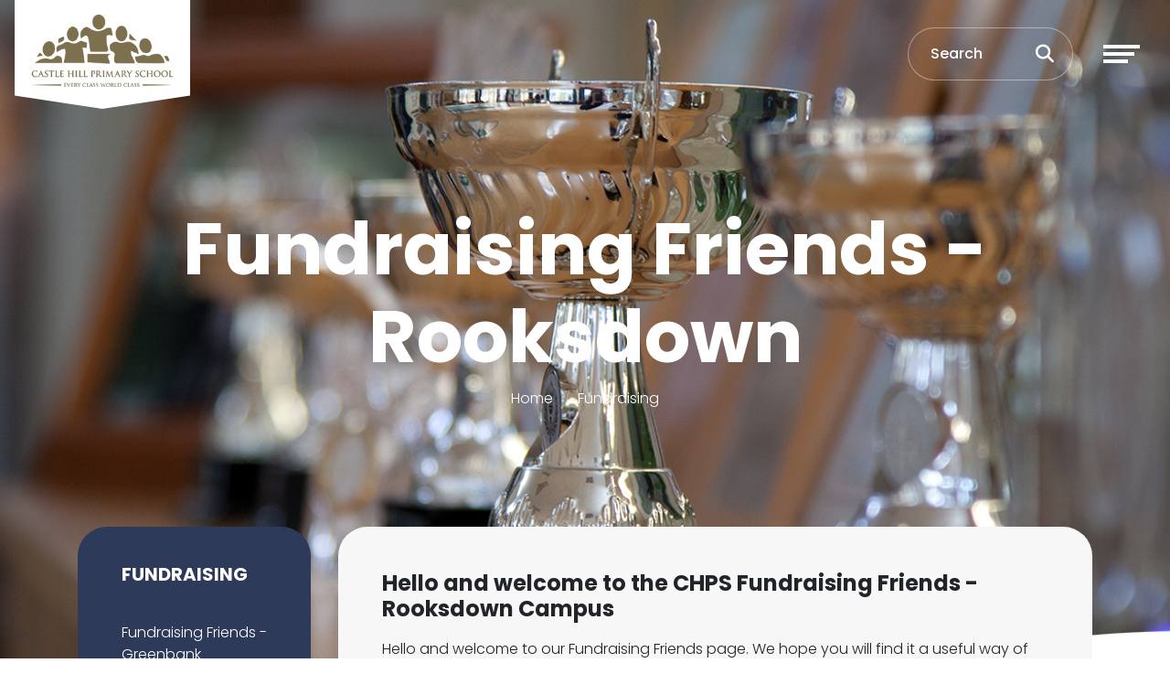

--- FILE ---
content_type: text/html; charset=UTF-8
request_url: https://www.castlehillprimary.net/fundraising/fundraising-friends-rooksdown
body_size: 8163
content:
<!DOCTYPE html>
<html lang="en-GB" prefix="og: http://ogp.me/ns# fb: http://ogp.me/ns/fb# article: http://ogp.me/ns/article#">
<head>
	<meta charset="utf-8">
<meta http-equiv="X-UA-Compatible" content="IE=edge">
<meta name="viewport" content="width=device-width, initial-scale=1.0">
<title>Fundraising Friends - Rooksdown | Castle Hill Primary School</title>
	<link rel="icon" href="https://files.schudio.com/castle-hill-primary-school/images/logo/chps-logo-120(1).png" type="image/png">
<link rel="canonical" href="https://castlehillprimary.net/fundraising/fundraising-friends-rooksdown">
	<link rel="stylesheet" href="https://cdn.jsdelivr.net/npm/bootstrap@4.6.2/dist/css/bootstrap.min.css" integrity="sha384-xOolHFLEh07PJGoPkLv1IbcEPTNtaed2xpHsD9ESMhqIYd0nLMwNLD69Npy4HI+N" crossorigin="anonymous" referrerpolicy="no-referrer">
<link rel="stylesheet" href="https://cdnjs.cloudflare.com/ajax/libs/font-awesome/6.4.2/css/all.min.css" integrity="sha512-z3gLpd7yknf1YoNbCzqRKc4qyor8gaKU1qmn+CShxbuBusANI9QpRohGBreCFkKxLhei6S9CQXFEbbKuqLg0DA==" crossorigin="anonymous" referrerpolicy="no-referrer">
<link rel="stylesheet" href="https://cdnjs.cloudflare.com/ajax/libs/font-awesome/6.4.2/css/v4-shims.min.css" integrity="sha512-fWfO/7eGDprvp7/UATnfhpPDgF33fetj94tDv9q0z/WN4PDYiTP97+QcV1QWgpbkb+rUp76g6glID5mdf/K+SQ==" crossorigin="anonymous" referrerpolicy="no-referrer">
<link rel="stylesheet" type="text/css" href="/ccss/4662318f2f829cef25f11803e7047067.css"/><link rel="stylesheet" type="text/css" href="/theme/bootstrap4/css/bootstrap-4-navbar.min.css"/>	<style>
		.page-header {
			background-image: url('https://files.schudio.com/castle-hill-primary-school/images/background/cups.png');
		}
	</style>
<link rel="preconnect" href="https://fonts.googleapis.com">
<link rel="preconnect" href="https://fonts.gstatic.com" crossorigin>
<link href="https://fonts.googleapis.com/css2?family=Poppins:ital,wght@0,300;0,500;0,700;1,300;1,500;1,700&display=swap" rel="stylesheet">
<link rel="stylesheet" href="https://unpkg.com/aos@2.3.1/dist/aos.css">
<style>
			.btn-primary, .progress-bar, .page-item.active .page-link, header .navbar-toggler .icon-bar, .sidebar .sidebar-menu, .card.event .card-date-box, .card.home-event .card-date-box, section.home-content .home-content-text .home-content-text-content::before, section.home-content-box .home-box-text .home-box-text-content::before, .nav-tabs .nav-link.active {
			background-color: #2e3a5a;
		}
		.btn-primary, .page-item.active .page-link, .form-control:focus, body.academies	.schools-list .nav-link:hover, body.academies .schools-list .nav-link:focus, .nav-tabs .nav-link.active {
			border-color: #2e3a5a;
		}
		body.academies	.schools-list .nav-link:hover, body.academies	.schools-list .nav-link:focus {
			color: #2e3a5a;
		}
		.arrow-icon path {
			fill: #2e3a5a;
		}
		a, a:hover, a:focus, .page-link, .page-link:hover, .page-link:focus, header .top-menu .nav-link > i, header .top-menu .dropdown-item i, footer a:hover, footer a:focus {
			color: #2e3a5a;
		}
		.btn-primary:hover, .btn-primary:focus {
			background-color: #485474;
			border-color: #485474;
		}
				footer {
			background-color: #2e3a5a;
		}
				footer .bottom {
			background-color: #7c704f;
		}
				section.home-slider .carousel-item::after, .page-header::after {
			display: none;
		}
						header .search-form .form-control::placeholder, header .search-form .btn, header .search-btn {
			color: #ffffff;
		}
	</style>
	<script src="https://cdn.userway.org/widget.js" data-account="dMexDb16qv"></script>
<!-- Google tag (gtag.js) -->
<script async src="https://www.googletagmanager.com/gtag/js?id=G-YSDF3ZTCZQ"></script>
<script>
  window.dataLayer = window.dataLayer || [];
  function gtag(){dataLayer.push(arguments);}
  gtag('js', new Date());
  gtag('config', 'G-YSDF3ZTCZQ');
</script><script defer src="https://analytics.schudio.app/script.js" data-website-id="9bbabe48-96c1-4084-9262-d393b56afafc"></script><meta name="google-site-verification" content="OiMiWHERNaYbk5x8T0iNKVLadA_Q05DSkePfd68wGE0" /></head>
<body class="pages display ">
		<div id="layout-wrapper">
		<header>
	<nav class="navbar ">
					<a href="/" class="navbar-brand"><img src="https://files.schudio.com/castle-hill-primary-school/images/logo/chps-logo-120.png" alt="Castle Hill Primary School"/></a>
						<div class="d-flex align-items-center ml-auto">
				<form method="get" action="/search" class="search-form">
	<div class="input-group">
		<input type="text" name="q" class="form-control" placeholder="Search">
		<div class="input-group-append">
			<button type="submit" class="btn btn-outline-secondary"><i class="fa fa-search"></i></button>
		</div>
	</div>
</form>
				<a href="/search" class="search-btn" title="Search"><i class="fas fa-search"></i></a>
				<button class="navbar-toggler collapsed" type="button" data-toggle="collapse" data-target="#navigation" aria-expanded="false" aria-label="Toggle navigation">
	<span class="icon-bar"></span><span class="icon-bar"></span><span class="icon-bar"></span></button>
			</div>
				<div class="collapse navbar-collapse" id="navigation">
			<ul class="navbar-nav top-menu top-menu-list">
									<li class="nav-item dropdown">
								<a href="/news" class="nav-link dropdown-toggle" data-toggle="dropdown">News &amp; Events<i class="fas fa-angle-right caret"></i></a>				<ul class="dropdown-menu">
																	<li>
															<a href="/news" class="dropdown-item">News</a>													</li>
																	<li>
															<a href="/events" class="dropdown-item">Events</a>													</li>
																	<li>
															<a href="/calendar" class="dropdown-item">Calendar</a>													</li>
																	<li>
															<a href="/photo-galleries" class="dropdown-item">Gallery</a>													</li>
									</ul>
			</li>
										<li class="nav-item dropdown">
								<a href="/communications/whole-school-letters-both-sites" class="nav-link dropdown-toggle" data-toggle="dropdown">Communication<i class="fas fa-angle-right caret"></i></a>				<ul class="dropdown-menu">
																	<li>
															<a href="https://www.instagram.com/castlehillbstoke" class="dropdown-item" target="_blank">Instagram</a>													</li>
																	<li>
															<a href="https://sites.google.com/chjs.net/chpsnoticeboard/home" class="dropdown-item" target="_blank">Noticeboard</a>													</li>
																	<li>
															<a href="/communications/newsletters" class="dropdown-item">Newsletters</a>													</li>
																	<li>
															<a href="/communications/whole-school-letters-both-sites" class="dropdown-item">Whole School Letters (Both Sites)</a>													</li>
																	<li>
															<a href="/communications/whole-school-greenbank-letters" class="dropdown-item">Whole School Greenbank Letters</a>													</li>
																	<li>
															<a href="/communications/whole-school-rooksdown-letters" class="dropdown-item">Whole School Rooksdown Letters</a>													</li>
																	<li>
															<a href="/communications/year-group-letters" class="dropdown-item">Year Group Letters</a>													</li>
																	<li>
															<a href="/communications/grow-a-pound" class="dropdown-item">Grow A £1 Challenge</a>													</li>
									</ul>
			</li>
										<li class="nav-item dropdown">
								<a href="/policies" class="nav-link dropdown-toggle" data-toggle="dropdown">Policies<i class="fas fa-angle-right caret"></i></a>				<ul class="dropdown-menu">
																	<li>
															<a href="/policies" class="dropdown-item">Policies</a>													</li>
																	<li>
															<a href="/policies/uniform-personal-belongings" class="dropdown-item">Uniform / Personal Belongings</a>													</li>
																	<li>
															<a href="/policies/admissions" class="dropdown-item">Admissions</a>													</li>
																	<li>
															<a href="/policies/medicines-and-illness" class="dropdown-item">Medicines and Illness</a>													</li>
																	<li>
															<a href="/policies/freedom-of-information" class="dropdown-item">Freedom of Information</a>													</li>
																	<li>
															<a href="/policies/landscape-strategy-plan" class="dropdown-item">Landscape Strategy Plan</a>													</li>
									</ul>
			</li>
										<li class="nav-item dropdown">
								<a href="/safeguarding" class="nav-link dropdown-toggle" data-toggle="dropdown">Safeguarding<i class="fas fa-angle-right caret"></i></a>				<ul class="dropdown-menu">
																	<li>
															<a href="/safeguarding" class="dropdown-item">Safeguarding</a>													</li>
																	<li>
															<a href="https://docs.google.com/forms/d/e/1FAIpQLSfPEUVKhV3pFi0R6Wilxzsep8ufsLPQ2j9VOYBPAvd8rf1OEg/viewform" class="dropdown-item" target="_blank">Report It!</a>													</li>
																	<li>
															<a href="/safeguarding/esafety-presentation" class="dropdown-item">eSafety Presentation</a>													</li>
									</ul>
			</li>
										<li class="nav-item dropdown">
								<a href="/reading" class="nav-link dropdown-toggle" data-toggle="dropdown">Reading<i class="fas fa-angle-right caret"></i></a>				<ul class="dropdown-menu">
																	<li>
															<a href="https://soraapp.com/welcome/login/900504/ils/castlehillphs/form/Castle%20Hill%20Primary%20School" class="dropdown-item" target="_blank">Sora Reading</a>													</li>
																	<li>
															<a href="/reading/digital-library" class="dropdown-item">Sooper Books Digital Library</a>													</li>
									</ul>
			</li>
										<li class="nav-item dropdown">
								<a href="#" class="nav-link dropdown-toggle" data-toggle="dropdown">Aims &amp; Ethos<i class="fas fa-angle-right caret"></i></a>				<ul class="dropdown-menu">
																	<li>
															<a href="/aims-ethos/vision-aims-ethos-and-british-values" class="dropdown-item">Aims &amp; Ethos, Vision &amp; British Values</a>													</li>
																	<li>
															<a href="/aims-ethos/spiritual-moral-social-and-cultural-development" class="dropdown-item">Spiritual, Moral, Social and Cultural Development</a>													</li>
																	<li>
															<a href="/aims-ethos/thrive" class="dropdown-item">Thrive</a>													</li>
									</ul>
			</li>
										<li class="nav-item dropdown">
								<a href="#" class="nav-link dropdown-toggle" data-toggle="dropdown">Attendance &amp; Dates<i class="fas fa-angle-right caret"></i></a>				<ul class="dropdown-menu">
																	<li>
															<a href="/attendance" class="dropdown-item">Attendance</a>													</li>
																	<li>
															<a href="/attendance/school-times" class="dropdown-item">School Times</a>													</li>
																	<li>
															<a href="/attendance/termdates" class="dropdown-item">Term Dates</a>													</li>
																	<li>
															<a href="/attendance/pe-and-sports" class="dropdown-item">PE &amp; Sports Timetable</a>													</li>
									</ul>
			</li>
										<li class="nav-item dropdown">
								<a href="#" class="nav-link dropdown-toggle" data-toggle="dropdown">Staff<i class="fas fa-angle-right caret"></i></a>				<ul class="dropdown-menu">
																	<li>
															<a href="/staff" class="dropdown-item">Staff</a>													</li>
																	<li>
															<a href="/job-vacancies" class="dropdown-item">Current Vacancies</a>													</li>
																	<li>
															<a href="/staff/volunteering" class="dropdown-item">Volunteering</a>													</li>
									</ul>
			</li>
													<li class="nav-item">
				<a href="/contact" class="nav-link">CONTACT US</a>			</li>
										<li class="nav-item dropdown">
								<a href="/curriculum" class="nav-link dropdown-toggle" data-toggle="dropdown">Curriculum<i class="fas fa-angle-right caret"></i></a>				<ul class="dropdown-menu">
																	<li>
															<a href="/curriculum" class="dropdown-item">Curriculum</a>													</li>
																	<li>
															<a href="/curriculum/intent" class="dropdown-item">Intent, Implementation and Impact</a>													</li>
																	<li>
															<a href="/curriculum/subject-pages" class="dropdown-item">Subject Pages</a>													</li>
																	<li>
															<a href="/curriculum/national-curriculum-planning-documents" class="dropdown-item">National Curriculum Planning Documents</a>													</li>
									</ul>
			</li>
										<li class="nav-item dropdown">
								<a href="#" class="nav-link dropdown-toggle" data-toggle="dropdown">Parents<i class="fas fa-angle-right caret"></i></a>				<ul class="dropdown-menu">
																	<li>
															<a href="/parents/travel-to-school" class="dropdown-item">Travel to School</a>													</li>
																	<li>
															<a href="/parents/parent-family-support" class="dropdown-item">Parent / Family Support</a>													</li>
																	<li>
															<a href="/parents/information-for-new-parents" class="dropdown-item">Information for New Parents</a>													</li>
																	<li>
															<a href="/parents/parent-view" class="dropdown-item">Parent View</a>													</li>
																	<li>
															<a href="/parents/links-for-parents" class="dropdown-item">Links for Parents</a>													</li>
																	<li>
															<a href="/parents/smartphone-free-childhood" class="dropdown-item">Smartphone Free Childhood</a>													</li>
																	<li>
															<a href="/parents/parent-partnership-meetings" class="dropdown-item">Parent Partnership Meetings</a>													</li>
									</ul>
			</li>
										<li class="nav-item dropdown">
								<a href="#" class="nav-link dropdown-toggle" data-toggle="dropdown">Governors<i class="fas fa-angle-right caret"></i></a>				<ul class="dropdown-menu">
																	<li>
															<a href="/governors" class="dropdown-item">Governors</a>													</li>
																	<li>
															<a href="/governors/who-we-are" class="dropdown-item">Who We Are</a>													</li>
																	<li>
															<a href="/governors/what-we-do" class="dropdown-item">What We Do</a>													</li>
																	<li>
															<a href="/governors/panels-committee-curricular-links" class="dropdown-item">Panels, Committee &amp; Curriculum Links</a>													</li>
																	<li>
															<a href="/governors/minutes-reports" class="dropdown-item">Minutes &amp; Reports</a>													</li>
									</ul>
			</li>
										<li class="nav-item dropdown">
								<a href="#" class="nav-link dropdown-toggle" data-toggle="dropdown">Awards<i class="fas fa-angle-right caret"></i></a>				<ul class="dropdown-menu">
																	<li>
															<a href="/awards/charter-of-excellence" class="dropdown-item">Charter of Excellence</a>													</li>
																	<li>
															<a href="/awards/colour-groups-captains" class="dropdown-item">Colour Groups &amp; Captains</a>													</li>
																	<li>
															<a href="/awards/head-boy-girl" class="dropdown-item">Head Boy &amp; Girl</a>													</li>
																	<li>
															<a href="/awards/student-senate" class="dropdown-item">Student Senate</a>													</li>
									</ul>
			</li>
										<li class="nav-item dropdown">
								<a href="#" class="nav-link dropdown-toggle" data-toggle="dropdown">Performance Data<i class="fas fa-angle-right caret"></i></a>				<ul class="dropdown-menu">
																	<li>
															<a href="/performance-data/performance-data-2025" class="dropdown-item">Performance Data 2025</a>													</li>
																	<li>
															<a href="/performance-data/historic-performance-data" class="dropdown-item">Historic Performance Data</a>													</li>
																	<li>
															<a href="/performance-data/information-for-ofsted" class="dropdown-item">Information for Ofsted</a>													</li>
																	<li>
															<a href="http://education.gov.uk/cgi-bin/schools/performance/school.pl?urn=116005" class="dropdown-item" target="_blank">KS2 Performance Data (DfE)</a>													</li>
									</ul>
			</li>
										<li class="nav-item dropdown">
								<a href="#" class="nav-link dropdown-toggle" data-toggle="dropdown">Ofsted<i class="fas fa-angle-right caret"></i></a>				<ul class="dropdown-menu">
																	<li>
															<a href="https://reports.ofsted.gov.uk/provider/21/116005" class="dropdown-item" target="_blank">Ofsted (External Link)</a>													</li>
																	<li>
															<a href="/ofsted-reports" class="dropdown-item">Ofsted Reports</a>													</li>
									</ul>
			</li>
										<li class="nav-item dropdown">
								<a href="#" class="nav-link dropdown-toggle" data-toggle="dropdown">School<i class="fas fa-angle-right caret"></i></a>				<ul class="dropdown-menu">
																	<li>
															<a href="/school/message-from-head-teacher-chair-of-governors" class="dropdown-item">Message from Executive Headteacher &amp; Chair of Governors</a>													</li>
																	<li>
															<a href="/school/school-history" class="dropdown-item">School History</a>													</li>
																	<li>
															<a href="/school/school-dogs" class="dropdown-item">School Dogs</a>													</li>
																	<li>
															<a href="/school/testimonials" class="dropdown-item">Testimonials</a>													</li>
																	<li>
															<a href="/school/prospectus" class="dropdown-item">Virtual School Tour</a>													</li>
									</ul>
			</li>
										<li class="nav-item dropdown">
								<a href="#" class="nav-link dropdown-toggle" data-toggle="dropdown">Finance<i class="fas fa-angle-right caret"></i></a>				<ul class="dropdown-menu">
																	<li>
															<a href="/finance/school-hardship-fund" class="dropdown-item">School Hardship Fund</a>													</li>
																	<li>
															<a href="/finance/pupil-premium" class="dropdown-item">Pupil Premium</a>													</li>
																	<li>
																							<a href="/finance/school-meals" class="dropdown-item dropdown-toggle">School Meals<i class="fas fa-angle-right caret"></i></a>								<ul class="dropdown-menu">
																			<li><a href="/finance/school-meals" class="dropdown-item">School Meals Information</a></li>
																			<li><a href="/finance/school-meals/free-school-meals" class="dropdown-item">Free School Meals</a></li>
																			<li><a href="/finance/school-meals/cool-milk" class="dropdown-item">Cool Milk</a></li>
																	</ul>
													</li>
																	<li>
															<a href="/finance/sports-premium" class="dropdown-item">Sports Premium</a>													</li>
																	<li>
															<a href="/finance/online-payments" class="dropdown-item">Online Payments</a>													</li>
																	<li>
															<a href="/finance/financial-information" class="dropdown-item">Financial Information</a>													</li>
									</ul>
			</li>
										<li class="nav-item dropdown">
								<a href="#" class="nav-link dropdown-toggle" data-toggle="dropdown">Clubs<i class="fas fa-angle-right caret"></i></a>				<ul class="dropdown-menu">
																	<li>
															<a href="/clubs/breakfast-club-greenbank" class="dropdown-item">Breakfast Wraparound Care - Greenbank</a>													</li>
																	<li>
															<a href="/clubs/extra-curricular-clubs-greenbank" class="dropdown-item">Extra Curricular Clubs - Greenbank</a>													</li>
																	<li>
															<a href="/clubs/extra-curricular-clubs-rooksdown" class="dropdown-item">Extra Curricular Clubs - Rooksdown</a>													</li>
																	<li>
															<a href="/clubs/ACE-kids" class="dropdown-item">ACE Kids - Wraparound Care</a>													</li>
									</ul>
			</li>
										<li class="nav-item dropdown">
								<a href="#" class="nav-link dropdown-toggle" data-toggle="dropdown">Fundraising<i class="fas fa-angle-right caret"></i></a>				<ul class="dropdown-menu">
																	<li>
															<a href="/fundraising/fundraising-friends-greenbank" class="dropdown-item">Fundraising Friends - Greenbank</a>													</li>
																	<li>
															<a href="/fundraising/fundraising-friends-rooksdown" class="dropdown-item active">Fundraising Friends - Rooksdown</a>													</li>
																	<li>
															<a href="/fundraising/fundraising-opportunities" class="dropdown-item">Fundraising Opportunties</a>													</li>
									</ul>
			</li>
										<li class="nav-item dropdown menu-right">
								<a href="#" class="nav-link dropdown-toggle" data-toggle="dropdown">SEND<i class="fas fa-angle-right caret"></i></a>				<ul class="dropdown-menu">
																	<li>
															<a href="/send" class="dropdown-item">SEND</a>													</li>
									</ul>
			</li>
													<li class="nav-item">
				<a href="/remote-education" class="nav-link">Home Learning</a>			</li>
				</ul>
		</div>
	</nav>
</header>
		<main>
			<div class="page-header">
	<div class="container">
		<h1>Fundraising Friends - Rooksdown</h1>
		<ol class="breadcrumb">
	<li class="breadcrumb-item">
		<a href="/">Home</a>
	</li>
			<li class="breadcrumb-item"><a href="/fundraising">Fundraising</a></li>
	</ol>
	</div>
	<svg data-name="Layer 1" xmlns="http://www.w3.org/2000/svg" viewBox="0 0 1200 120" preserveAspectRatio="none" class="back-image">
		<path d="M598.97 114.72L0 0 0 120 1200 120 1200 0 598.97 114.72z" style="fill:white"></path>
	</svg>
</div>
				<div class="container">
										<div class="row">
					<div class="col-lg-8 col-xl-9 order-lg-2">
						<div class="page-content" data-aos="fade-left">
							<article><div class="article-body clearfix">
	<h3>Hello and welcome to the CHPS Fundraising Friends - Rooksdown Campus</h3>

<p>Hello and welcome to our Fundraising Friends page. We hope you will find it a useful way of keeping up to date with all our fundraising events and how money raised is being spent.</p>

<p>If you are interested in joining us, have ideas of ways to raise money or skills you feel are useful please don&rsquo;t hesitate to let one of our members know. They can then either pass on your ideas or let you know the date of our next meeting.</p>

<p><iframe height="600px" src="https://docs.google.com/document/d/e/2PACX-1vQZmggxCJz85voUXve1aUptdGqo20aB0hcYAe8WvaT-wnzFDQJe09Db1J1J1FKJNw/pub? Embedded=true" width="800px"></iframe></p>

<p>&nbsp;</p>

<p><strong>Who are we?</strong></p>

<p>We are a group made up of teachers and parents with children at the school. Everyone is welcome and we meet a couple of times a term to discuss ways of fundraising for current/future projects.</p>

<p>Chair: Andy Gray</p>

<p><strong>How do we raise money?</strong></p>

<p>We raise money through a variety of activities, these include an Easter raffle, summer and Christmas fayres, school discos throughout the year and many other exciting activities.</p>

<p><strong>How do I become a member of CHPS Fundraising Friends?</strong></p>

<p>No special skills are required, just a willingness to lend a hand at events and bring along any fantastic ideas you may have to help raise money to meet our goals. Our children are very special and if by giving a little of your time to make these projects happen it&#39;s well worth it!!</p>

<p>Email: rdff@chjs.net</p>

<p><strong>Upcoming Events</strong></p>

<p>See newsletter</p>

<p>Many thanks for your continued support,</p>

<p><strong><em>The Fundraising Friends Team</em></strong></p>

<p>	<h3>Fundraising Friends Rooksdown Letters</h3>
<div class="accordion doc-group" id="doc-group-5755">
					<div class="card">
			<div class="card-header" id="doc-heading-463487">
				<div class="panel-title clearfix">
					<button class="btn btn-link text-left collapsed" type="button" data-toggle="collapse" data-target="#doc-collapse-463487" aria-expanded="false" aria-controls="doc-collapse-463487">
						<i class="fa fa-file-o"></i> Rooksdown Fundraising Friends Financial Achievements 2025					</button>
					<div class="doc-data">
																										<span class="size">284 KB</span>
												<span class="icons">
							<a href="https://files.schudio.com/castle-hill-primary-school/files/documents/IMG-20250306-WA0002.jpg" class="icon download-link" title="Open in a New Tab" target="_blank">
								<i class="fas fa-external-link-alt"></i>
							</a>
						</span>
					</div>
				</div>
							</div>
			<div id="doc-collapse-463487" class="collapse" aria-labelledby="doc-heading-463487" data-parent="#doc-group-5755" data-url="https://files.schudio.com/castle-hill-primary-school/files/documents/IMG-20250306-WA0002.jpg">
				<div class="card-body">
									</div>
			</div>
		</div>
					<div class="card">
			<div class="card-header" id="doc-heading-422868">
				<div class="panel-title clearfix">
					<button class="btn btn-link text-left collapsed" type="button" data-toggle="collapse" data-target="#doc-collapse-422868" aria-expanded="false" aria-controls="doc-collapse-422868">
						<i class="fa fa-file-o"></i> Post AGM Follow-up Document - October 2024					</button>
					<div class="doc-data">
																										<span class="size">485 KB</span>
												<span class="icons">
							<a href="https://files.schudio.com/castle-hill-primary-school/files/documents/08.10.24_FFR_AGM.pdf" class="icon download-link" title="Open in a New Tab" target="_blank">
								<i class="fas fa-external-link-alt"></i>
							</a>
						</span>
					</div>
				</div>
							</div>
			<div id="doc-collapse-422868" class="collapse" aria-labelledby="doc-heading-422868" data-parent="#doc-group-5755" data-url="https://files.schudio.com/castle-hill-primary-school/files/documents/08.10.24_FFR_AGM.pdf">
				<div class="card-body">
									</div>
			</div>
		</div>
					<div class="card">
			<div class="card-header" id="doc-heading-414859">
				<div class="panel-title clearfix">
					<button class="btn btn-link text-left collapsed" type="button" data-toggle="collapse" data-target="#doc-collapse-414859" aria-expanded="false" aria-controls="doc-collapse-414859">
						<i class="fa fa-file-o"></i> FF AGM Letter - 08.10.24					</button>
					<div class="doc-data">
																										<span class="size">76 KB</span>
												<span class="icons">
							<a href="https://files.schudio.com/castle-hill-primary-school/files/documents/AGM_Meeting(1).pdf" class="icon download-link" title="Open in a New Tab" target="_blank">
								<i class="fas fa-external-link-alt"></i>
							</a>
						</span>
					</div>
				</div>
							</div>
			<div id="doc-collapse-414859" class="collapse" aria-labelledby="doc-heading-414859" data-parent="#doc-group-5755" data-url="https://files.schudio.com/castle-hill-primary-school/files/documents/AGM_Meeting(1).pdf">
				<div class="card-body">
									</div>
			</div>
		</div>
					<div class="card">
			<div class="card-header" id="doc-heading-410012">
				<div class="panel-title clearfix">
					<button class="btn btn-link text-left collapsed" type="button" data-toggle="collapse" data-target="#doc-collapse-410012" aria-expanded="false" aria-controls="doc-collapse-410012">
						<i class="fa fa-file-o"></i> RD Cauliflower Cards Letter					</button>
					<div class="doc-data">
																										<span class="size">126 KB</span>
												<span class="icons">
							<a href="https://files.schudio.com/castle-hill-primary-school/files/documents/RD_Cauliflower_Cards_Letter_2024(1).pdf" class="icon download-link" title="Open in a New Tab" target="_blank">
								<i class="fas fa-external-link-alt"></i>
							</a>
						</span>
					</div>
				</div>
							</div>
			<div id="doc-collapse-410012" class="collapse" aria-labelledby="doc-heading-410012" data-parent="#doc-group-5755" data-url="https://files.schudio.com/castle-hill-primary-school/files/documents/RD_Cauliflower_Cards_Letter_2024(1).pdf">
				<div class="card-body">
									</div>
			</div>
		</div>
	</div>
</p>
</div>
</article>							<div class="share"><a href="https://www.facebook.com/sharer/sharer.php?u=https%3A%2F%2Fcastle-hill-primary-school.schudio.com%2Ffundraising%2Ffundraising-friends-rooksdown" title="Share on Facebook" class="btn btn-social btn-facebook" target="_blank"><i class="fab fa-facebook-f" aria-hidden="true"></i> share</a> <a href="https://twitter.com/intent/tweet?text=Fundraising+Friends+-+Rooksdown&amp;url=https%3A%2F%2Fcastle-hill-primary-school.schudio.com%2Ffundraising%2Ffundraising-friends-rooksdown" title="Post on X" class="btn btn-social btn-twitter" target="_blank"><i class="fab fa-x-twitter" aria-hidden="true"></i> post</a> </div>
						</div>
					</div>
					<div class="col-lg-4 col-xl-3 order-lg-1">
						<div class="sidebar" data-aos="fade-right"><div class="sidebar-menu">
	<h3 class="sidebar-heading">Fundraising</h3>
	<ul class="nav flex-column">
												<li class="nav-item"><a href="/fundraising/fundraising-friends-greenbank" class="nav-link">Fundraising Friends - Greenbank</a></li>
															<li class="nav-item active"><a href="/fundraising/fundraising-friends-rooksdown" class="nav-link">Fundraising Friends - Rooksdown</a></li>
															<li class="nav-item"><a href="/fundraising/fundraising-opportunities" class="nav-link">Fundraising Opportunties</a></li>
						</ul>
</div></div>
					</div>
				</div>
					</div>
			</main>
		<footer>
	<div class="container">
		<div class="row">
			<div class="col-6 col-sm-4 col-lg-2 mb-3">
	<img src="https://files.schudio.com/castle-hill-primary-school/images/logo/chps-logo-120(1).png" alt="Castle Hill Primary School"/></div>
			<div class="col-sm-8 col-lg-4 col-xl mb-3">
	<h4>Castle Hill Primary School</h4>
	<div class="overflow-hidden text-nowrap">
		<address><br><i class="fa fa-phone"></i> 01256 473777<br><i class="fa fa-envelope"></i> <a href="mailto:admin@castlehillprimary.net">admin@castlehillprimary.net</a></address>	</div>
</div>
				<div class="col-md">
		<h4>Greenbank Campus</h4>
		<ul class="list-unstyled">
											<li><a href="#" class="text-reset">Castle Hill Primary School Greenbank Campus Greenbank, Winklebury Way Basingstoke, Hampshire RG23 8BN</a></li>
					</ul>
	</div>
	<div class="col-md">
		<h4>Rooksdown Campus</h4>
		<ul class="list-unstyled">
											<li><a href="#" class="text-reset">Castle Hill Primary School Rooksdown Campus Park Prewett Road, Basingstoke, Hants RG24 9XA </a></li>
					</ul>
	</div>
			<div class="col-sm mb-3">
	<h4>Social Media</h4>
	<ul class="nav social-menu"> <li class="nav-item"><a href="https://twitter.com/chps_bstoke" target="_blank" title="X" class="nav-link twitter"><i class="fab fa-x-twitter"></i></a></li> <li class="nav-item"><a href="https://www.instagram.com/castlehillbstoke/" target="_blank" title="Instagram" class="nav-link instagram"><i class="fab fa-instagram"></i></a></li></ul></div>
					</div>
	</div>
	<div class="bottom">
	<div class="container">
		<div class="row">
			<div class="col-md-6 copy">
				&copy; Copyright 2018&ndash;2026 Castle Hill Primary School			</div>
			<div class="col-md-6">
				<div class="schudio">
	<span>School &amp; Trust Websites by</span>
	<a href="https://www.schudio.com/" target="_blank">
		<img src="/img/logo/light.png" alt="Schudio logo">
	</a>
</div>
			</div>
		</div>
	</div>
</div>
</footer>
	</div>
			<script src="https://cdn.jsdelivr.net/npm/jquery@3.7.1/dist/jquery.min.js" integrity="sha256-/JqT3SQfawRcv/BIHPThkBvs0OEvtFFmqPF/lYI/Cxo=" crossorigin="anonymous" referrerpolicy="no-referrer"></script>
<script src="https://cdn.jsdelivr.net/npm/bootstrap@4.6.2/dist/js/bootstrap.bundle.min.js" integrity="sha384-Fy6S3B9q64WdZWQUiU+q4/2Lc9npb8tCaSX9FK7E8HnRr0Jz8D6OP9dO5Vg3Q9ct" crossorigin="anonymous" referrerpolicy="no-referrer"></script><script type="text/javascript" src="/theme/bootstrap4/js/docgroup.js"></script><script type="text/javascript" src="/theme/bootstrap4/js/bootstrap-4-navbar.min.js"></script><script src="https://unpkg.com/aos@2.3.1/dist/aos.js"></script>
<script>
AOS.init({
	offset: 100,
	duration: 1000
});
</script>
<script src="https://cc.cdn.civiccomputing.com/9/cookieControl-9.x.min.js"></script>
<script>
var config = {
apiKey: '95f03689b6b98d844fa4c1294b1fee2e21179aff',
product: 'COMMUNITY',
initialState: "open",
notifyOnce: "true",
theme: "light",
statement : {
    description: 'For more information visit our',
    name : 'Cookies Policy',
    url: 'https://castlehillprimary.net/cookie-policy',
    updated : '08/03/2022'
  },
text : {
thirdPartyTitle : 'Warning: Some cookies require your attention',
thirdPartyDescription : 'Consent for some third party cookies can not be automatically revoked. Please follow the link below if you want to opt out of them.'
},
mode: "gdpr",
consentCookieExpiry: '90',
necessaryCookies: ['splash*'],
optionalCookies: [
{
            name : 'analytics',
            label: 'Analytical Cookies',
            description: 'Analytical cookies help us to improve our website by collecting and reporting information on its usage.',
            cookies: ['_ga', '_gid', '_gat', '__utma', '__utmt', '__utmb', '__utmc', '__utmz', '__utmv'],
            vendors: [{
            	name: "Google",
              url: "https://policies.google.com/technologies/types?hl=en-US",
              description: "Google Analytics"
            }],
            onAccept : function(){
                // Add Google Analytics
                (function(i,s,o,g,r,a,m){i['GoogleAnalyticsObject']=r;i[r]=i[r]||function(){
                    (i[r].q=i[r].q||[]).push(arguments)},i[r].l=1*new Date();a=s.createElement(o),
                    m=s.getElementsByTagName(o)[0];a.async=1;a.src=g;m.parentNode.insertBefore(a,m)
                })(window,document,'script','https://www.google-analytics.com/analytics.js','ga');

                ga('create', 'UA-68094793-4', 'auto');
                ga('send', 'pageview');
                // End Google Analytics
            },
            onRevoke: function(){
                // Disable Google Analytics
                window['ga-disable-UA-68094793-4'] = true;
                // End Google Analytics
            }
        },
{
name: 'preferences',
label: 'Preferences',
description: 'These cookies store your preferences to speed up usage of the website in the future',
cookies: [],
onAccept : function(){},
onRevoke: function(){}
}
],
position: 'RIGHT',
theme: 'DARK'
};
CookieControl.load( config );
</script></body>
</html>
